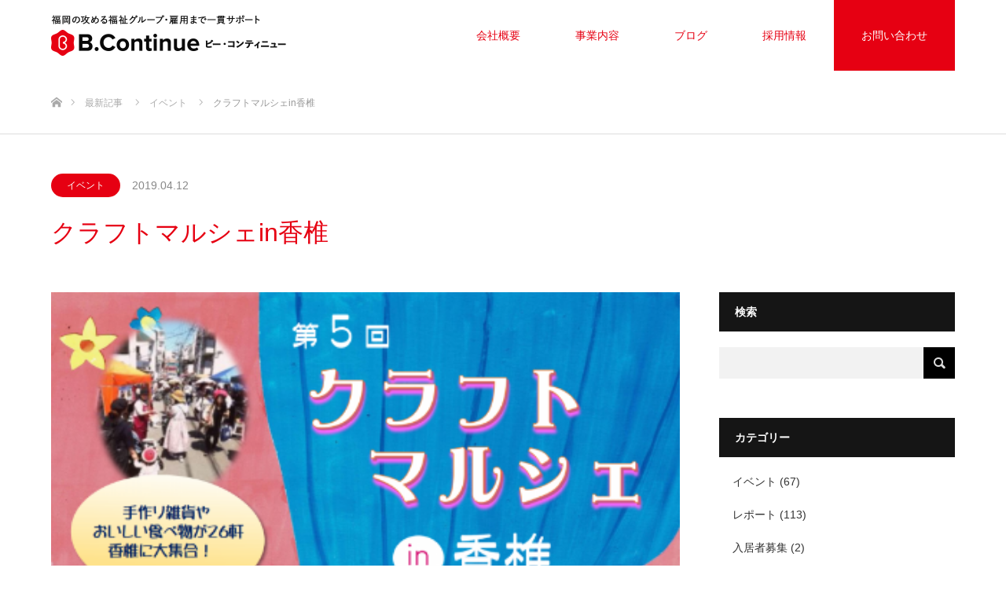

--- FILE ---
content_type: text/html; charset=UTF-8
request_url: https://b-continue.co.jp/archives/788
body_size: 12147
content:
<!DOCTYPE html>
<html class="pc" lang="ja">
    <head>
              <!-- Google Tag Manager -->
        <script>(function (w, d, s, l, i) {
                w[l] = w[l] || [];
                w[l].push({
                    'gtm.start':
                        new Date().getTime(), event: 'gtm.js'
                });
                var f = d.getElementsByTagName(s)[0],
                    j = d.createElement(s), dl = l != 'dataLayer' ? '&l=' + l : '';
                j.async = true;
                j.src =
                    'https://www.googletagmanager.com/gtm.js?id=' + i + dl;
                f.parentNode.insertBefore(j, f);
            })(window, document, 'script', 'dataLayer', 'GTM-WC4PZH8');</script>
        <!-- End Google Tag Manager -->
        <meta charset="UTF-8">
        <!--[if IE]>
        <meta http-equiv="X-UA-Compatible" content="IE=edge"><![endif]-->
                <meta name="viewport" content="width=device-width">
              <title>クラフトマルシェin香椎 | B.Continue</title>
        <meta name="description" content="【クラフトマルシェIN香椎】&amp;nbsp;Be Smile事業所が今年も参加致します！！！Smile事業所の可愛い商品たくさん販売します♪♪アクセサリーやバッグ・のhandmaid作品に加え、さまざまなおいしい食べ物も大集...">
              <link rel="pingback" href="https://b-continue.co.jp/xmlrpc.php">
                    <link href="//maxcdn.bootstrapcdn.com/font-awesome/4.2.0/css/font-awesome.min.css" rel="stylesheet">
      
<!-- All in One SEO Pack 2.9.1 by Michael Torbert of Semper Fi Web Design[967,999] -->
<link rel="canonical" href="https://b-continue.co.jp/archives/788" />
			<script type="text/javascript" >
				window.ga=window.ga||function(){(ga.q=ga.q||[]).push(arguments)};ga.l=+new Date;
				ga('create', 'UA-120565189-1', 'auto');
				// Plugins
				
				ga('send', 'pageview');
			</script>
			<script async src="https://www.google-analytics.com/analytics.js"></script>
			<!-- /all in one seo pack -->
<link rel='dns-prefetch' href='//yubinbango.github.io' />
<link rel='dns-prefetch' href='//s.w.org' />
<link rel="alternate" type="application/rss+xml" title="B.Continue &raquo; フィード" href="https://b-continue.co.jp/feed" />
<link rel="alternate" type="application/rss+xml" title="B.Continue &raquo; コメントフィード" href="https://b-continue.co.jp/comments/feed" />
		<script type="text/javascript">
			window._wpemojiSettings = {"baseUrl":"https:\/\/s.w.org\/images\/core\/emoji\/11\/72x72\/","ext":".png","svgUrl":"https:\/\/s.w.org\/images\/core\/emoji\/11\/svg\/","svgExt":".svg","source":{"concatemoji":"https:\/\/b-continue.co.jp\/wp-includes\/js\/wp-emoji-release.min.js?ver=4.9.8"}};
			!function(a,b,c){function d(a,b){var c=String.fromCharCode;l.clearRect(0,0,k.width,k.height),l.fillText(c.apply(this,a),0,0);var d=k.toDataURL();l.clearRect(0,0,k.width,k.height),l.fillText(c.apply(this,b),0,0);var e=k.toDataURL();return d===e}function e(a){var b;if(!l||!l.fillText)return!1;switch(l.textBaseline="top",l.font="600 32px Arial",a){case"flag":return!(b=d([55356,56826,55356,56819],[55356,56826,8203,55356,56819]))&&(b=d([55356,57332,56128,56423,56128,56418,56128,56421,56128,56430,56128,56423,56128,56447],[55356,57332,8203,56128,56423,8203,56128,56418,8203,56128,56421,8203,56128,56430,8203,56128,56423,8203,56128,56447]),!b);case"emoji":return b=d([55358,56760,9792,65039],[55358,56760,8203,9792,65039]),!b}return!1}function f(a){var c=b.createElement("script");c.src=a,c.defer=c.type="text/javascript",b.getElementsByTagName("head")[0].appendChild(c)}var g,h,i,j,k=b.createElement("canvas"),l=k.getContext&&k.getContext("2d");for(j=Array("flag","emoji"),c.supports={everything:!0,everythingExceptFlag:!0},i=0;i<j.length;i++)c.supports[j[i]]=e(j[i]),c.supports.everything=c.supports.everything&&c.supports[j[i]],"flag"!==j[i]&&(c.supports.everythingExceptFlag=c.supports.everythingExceptFlag&&c.supports[j[i]]);c.supports.everythingExceptFlag=c.supports.everythingExceptFlag&&!c.supports.flag,c.DOMReady=!1,c.readyCallback=function(){c.DOMReady=!0},c.supports.everything||(h=function(){c.readyCallback()},b.addEventListener?(b.addEventListener("DOMContentLoaded",h,!1),a.addEventListener("load",h,!1)):(a.attachEvent("onload",h),b.attachEvent("onreadystatechange",function(){"complete"===b.readyState&&c.readyCallback()})),g=c.source||{},g.concatemoji?f(g.concatemoji):g.wpemoji&&g.twemoji&&(f(g.twemoji),f(g.wpemoji)))}(window,document,window._wpemojiSettings);
		</script>
		<style type="text/css">
img.wp-smiley,
img.emoji {
	display: inline !important;
	border: none !important;
	box-shadow: none !important;
	height: 1em !important;
	width: 1em !important;
	margin: 0 .07em !important;
	vertical-align: -0.1em !important;
	background: none !important;
	padding: 0 !important;
}
</style>
<link rel='stylesheet' id='style-css'  href='https://b-continue.co.jp/wp-content/themes/b-continue/style.css?ver=1.3.3' type='text/css' media='all' />
<link rel='stylesheet' id='jquery.prettyphoto-css'  href='https://b-continue.co.jp/wp-content/plugins/wp-video-lightbox/css/prettyPhoto.css?ver=4.9.8' type='text/css' media='all' />
<link rel='stylesheet' id='video-lightbox-css'  href='https://b-continue.co.jp/wp-content/plugins/wp-video-lightbox/wp-video-lightbox.css?ver=4.9.8' type='text/css' media='all' />
<link rel='stylesheet' id='parent-style-css'  href='https://b-continue.co.jp/wp-content/themes/source_tcd045/style.css?ver=4.9.8' type='text/css' media='all' />
<link rel='stylesheet' id='child-style-css'  href='https://b-continue.co.jp/wp-content/themes/b-continue/style.css?ver=4.9.8' type='text/css' media='all' />
<script type='text/javascript' src='https://b-continue.co.jp/wp-includes/js/jquery/jquery.js?ver=1.12.4'></script>
<script type='text/javascript' src='https://b-continue.co.jp/wp-includes/js/jquery/jquery-migrate.min.js?ver=1.4.1'></script>
<script type='text/javascript' src='https://b-continue.co.jp/wp-content/plugins/wp-video-lightbox/js/jquery.prettyPhoto.min.js?ver=3.1.6'></script>
<script type='text/javascript'>
/* <![CDATA[ */
var vlpp_vars = {"prettyPhoto_rel":"wp-video-lightbox","animation_speed":"fast","slideshow":"5000","autoplay_slideshow":"false","opacity":"0.80","show_title":"true","allow_resize":"true","allow_expand":"true","default_width":"640","default_height":"480","counter_separator_label":"\/","theme":"pp_default","horizontal_padding":"20","hideflash":"false","wmode":"opaque","autoplay":"false","modal":"false","deeplinking":"false","overlay_gallery":"true","overlay_gallery_max":"30","keyboard_shortcuts":"true","ie6_fallback":"true"};
/* ]]> */
</script>
<script type='text/javascript' src='https://b-continue.co.jp/wp-content/plugins/wp-video-lightbox/js/video-lightbox.js?ver=3.1.6'></script>
<link rel='https://api.w.org/' href='https://b-continue.co.jp/wp-json/' />
<link rel='shortlink' href='https://b-continue.co.jp/?p=788' />
<link rel="alternate" type="application/json+oembed" href="https://b-continue.co.jp/wp-json/oembed/1.0/embed?url=https%3A%2F%2Fb-continue.co.jp%2Farchives%2F788" />
<link rel="alternate" type="text/xml+oembed" href="https://b-continue.co.jp/wp-json/oembed/1.0/embed?url=https%3A%2F%2Fb-continue.co.jp%2Farchives%2F788&#038;format=xml" />
<script>
            WP_VIDEO_LIGHTBOX_VERSION="1.8.6";
            WP_VID_LIGHTBOX_URL="https://b-continue.co.jp/wp-content/plugins/wp-video-lightbox";
                        function wpvl_paramReplace(name, string, value) {
                // Find the param with regex
                // Grab the first character in the returned string (should be ? or &)
                // Replace our href string with our new value, passing on the name and delimeter

                var re = new RegExp("[\?&]" + name + "=([^&#]*)");
                var matches = re.exec(string);
                var newString;

                if (matches === null) {
                    // if there are no params, append the parameter
                    newString = string + '?' + name + '=' + value;
                } else {
                    var delimeter = matches[0].charAt(0);
                    newString = string.replace(re, delimeter + name + "=" + value);
                }
                return newString;
            }
            </script>
<link rel="stylesheet" href="https://b-continue.co.jp/wp-content/themes/source_tcd045/css/design-plus.css?ver=1.3.3">
<link rel="stylesheet" href="https://b-continue.co.jp/wp-content/themes/source_tcd045/css/sns-botton.css?ver=1.3.3">
<link rel="stylesheet" media="screen" href="https://b-continue.co.jp/wp-content/themes/source_tcd045/css/responsive.css?ver=1.3.3">
<link rel="stylesheet" media="screen" href="https://b-continue.co.jp/wp-content/themes/source_tcd045/css/footer-bar.css?ver=1.3.3">

<script src="https://b-continue.co.jp/wp-content/themes/source_tcd045/js/jquery.easing.1.3.js?ver=1.3.3"></script>
<script src="https://b-continue.co.jp/wp-content/themes/source_tcd045/js/jscript.js?ver=1.3.3"></script>
<script src="https://b-continue.co.jp/wp-content/themes/source_tcd045/js/footer-bar.js?ver=1.3.3"></script>
<script src="https://b-continue.co.jp/wp-content/themes/source_tcd045/js/comment.js?ver=1.3.3"></script>
<script src="https://b-continue.co.jp/wp-content/themes/source_tcd045/js/header_fix.js?ver=1.3.3"></script>

<style type="text/css">

body, input, textarea { font-family: Arial, "ヒラギノ角ゴ ProN W3", "Hiragino Kaku Gothic ProN", "メイリオ", Meiryo, sans-serif; }

.rich_font { font-family: Arial, "ヒラギノ角ゴ ProN W3", "Hiragino Kaku Gothic ProN", "メイリオ", Meiryo, sans-serif; font-weight: normal; }



body { font-size:14px; }



#post_title { font-size:32px; }
.post_content { font-size:14px; }

#related_post li a.image, .styled_post_list1 .image, .work_list_widget .image, .work_list .box .image, .blog_list .box .image {
  overflow: hidden;
}
#related_post li a.image img, .styled_post_list1 .image img, .work_list_widget .image img, .work_list .box .image img, .blog_list .box .image img {
  -webkit-transition: all 0.75s ease; -moz-transition: all 0.75s ease; transition: all 0.75s ease;
  -webkit-transform: scale(1); -moz-transform: scale(1); -ms-transform: scale(1); -o-transform: scale(1); transform: scale(1);
  -webkit-backface-visibility:hidden; backface-visibility:hidden;
}
#related_post li a.image:hover img, .styled_post_list1 .image:hover img, .work_list_widget .image:hover img, .work_list .box .image:hover img, .blog_list .box .image:hover img {
  -webkit-transform: scale(1.2); -moz-transform: scale(1.2); -ms-transform: scale(1.2); -o-transform: scale(1.2); transform: scale(1.2);
}
.index_archive_link, #work_navigation a, .page_navi p.back a
  { background-color:#BBBBBB; }

/*#header, .pc #global_menu ul ul a, #footer_bottom, .mobile #copyright, .mobile .home #header*/
#header, #footer_bottom, .mobile #copyright, .mobile .home #header
  { background-color:#E60012; }

.header_fix #header, .pc .header_fix #global_menu ul ul a, .mobile .header_fix #header
.header_fix #header, .pc .header_fix #global_menu ul ul a, .mobile .header_fix #header
  { /*background-color:rgba(230,0,18,1);*/ }

#header a, mobile a.menu_button:before
  { color:#E60012; }

#footer_top, #footer_top a, #footer_bottom, #footer_bottom a
  { color:#FFFFFF; }

.pc #global_menu ul ul li.menu-item-has-children > a:before
  { border-color:transparent transparent transparent #E60012; }

.pc #global_menu ul ul a:hover
  { color:#fff; }

.pc #global_menu ul ul li.menu-item-has-children > a:hover:before
  { border-color:transparent transparent transparent #fff; }

#post_title, #page_header .headline, #work_category_list .current_category .name, #work_footer_data .link, .blog_list .box .title a:hover, #footer_menu a:hover, #related_post li .title a:hover, .side_widget .styled_post_list1 .title:hover
  { color:#E60012; }

a:hover, .pc #header .logo a:hover, #comment_header ul li a:hover, #header_logo .logo a:hover, #bread_crumb li.home a:hover:before, #bread_crumb li a:hover, .color_headline, #footer_bottom a:hover
  { color:#151515; }

#return_top a:hover, .next_page_link a:hover, .collapse_category_list li a:hover .count, .slick-arrow:hover, .page_navi a:hover, .page_navi p.back a:hover,
  #wp-calendar td a:hover, #wp-calendar #prev a:hover, #wp-calendar #next a:hover, .widget_search #search-btn input:hover, .widget_search #searchsubmit:hover, .side_widget.google_search #searchsubmit:hover,
    #submit_comment:hover, #comment_header ul li a:hover, #comment_header ul li.comment_switch_active a, #comment_header #comment_closed p, #post_pagination a:hover,
      #header_slider .slick-dots button:hover::before, #header_slider .slick-dots .slick-active button::before,
        .work_list .box .title a:hover, #work_navigation a:hover, #work_side_content a:hover, #work_button a:hover, #blog_list .category a:hover, #post_meta_top .category a:hover, .box_list .link_button:hover
          { background-color:#E60012 !important; }

#footer_top, #related_post .headline, #comment_headline, .side_headline,
    .index_archive_link:hover, .mobile #footer_social_link
    { background-color:#151515 !important; }

#comment_textarea textarea:focus, #guest_info input:focus, #comment_header ul li a:hover, #comment_header ul li.comment_switch_active a, #comment_header #comment_closed p, .page_navi a:hover, .page_navi p.back a:hover
  { border-color:#E60012; }

#comment_header ul li.comment_switch_active a:after, #comment_header #comment_closed p:after
  { border-color:#E60012 transparent transparent transparent; }

.collapse_category_list li a:before
  { border-color: transparent transparent transparent #151515; }

@media screen and (min-width:600px) {
  #header_slider_nav .slick-current .label { background-color:#E60012 !important; }
}

.post_content a, .post_content a:hover { color:#D90000; }

#footer_image .button { background-color:#FFFFFF; color:#333333; }
#footer_image .button:hover { background-color:#E60012; color:#FFFFFF; }
#site_loader_spinner { border:4px solid rgba(230,0,18,0.2); border-top-color:#E60012; }

/* Footer bar */



</style>


<style type="text/css"></style><link rel="icon" href="https://b-continue.co.jp/wp-content/uploads/2018/02/cropped-favicon-bcon-32x32.png" sizes="32x32" />
<link rel="icon" href="https://b-continue.co.jp/wp-content/uploads/2018/02/cropped-favicon-bcon-192x192.png" sizes="192x192" />
<link rel="apple-touch-icon-precomposed" href="https://b-continue.co.jp/wp-content/uploads/2018/02/cropped-favicon-bcon-180x180.png" />
<meta name="msapplication-TileImage" content="https://b-continue.co.jp/wp-content/uploads/2018/02/cropped-favicon-bcon-270x270.png" />
        <!-- Global site tag (gtag.js) - Google Ads: 776672041 -->
        <script async src="https://www.googletagmanager.com/gtag/js?id=AW-776672041"></script>
        <script>
            window.dataLayer = window.dataLayer || [];

            function gtag() {
                dataLayer.push(arguments);
            }

            gtag('js', new Date());

            gtag('config', 'AW-776672041');
        </script>
              <!-- Global site tag (gtag.js) - Google Analytics -->
        <script async src="https://www.googletagmanager.com/gtag/js?id=UA-131257556-1"></script>
        <script>
            window.dataLayer = window.dataLayer || [];

            function gtag() {
                dataLayer.push(arguments);
            }

            gtag('js', new Date());

            gtag('config', 'UA-131257556-1');
        </script>

        <!-- Global site tag (gtag.js) - Google Ads: 774240768 -->
        <script async src="https://www.googletagmanager.com/gtag/js?id=AW-774240768"></script>
        <script>
            window.dataLayer = window.dataLayer || [];

            function gtag() {
                dataLayer.push(arguments);
            }

            gtag('js', new Date());

            gtag('config', 'AW-774240768');
        </script>
    </head>
<body id="body" class="post-template-default single single-post postid-788 single-format-standard fix_top mobile_header_fix">
<!-- Google Tag Manager (noscript) -->
<noscript>
    <iframe src="https://www.googletagmanager.com/ns.html?id=GTM-WC4PZH8"
            height="0" width="0" style="display:none;visibility:hidden"></iframe>
</noscript>
<!-- End Google Tag Manager (noscript) -->

<div id="site_loader_overlay">
    <div id="site_loader_spinner"></div>
</div>
<div id="site_wrap">

    <div id="header">
        <div id="header_inner" class="clearfix">
                <div id="logo_image">
          <h1 class="logo">
              <a href="https://b-continue.co.jp/" title="B.Continue">
                                    <img class="pc_logo_image" style="width:50%; height:auto;" src="https://b-continue.co.jp/wp-content/uploads/2018/02/top-logoset.png?1768799100"
                         alt="B.Continue" title="B.Continue"/>
                                                    <img class="mobile_logo_image" style="width:35%; height:auto;" src="https://b-continue.co.jp/wp-content/uploads/2018/02/top-logoset.png?1768799100"
                         alt="B.Continue" title="B.Continue"/>
                              </a>
          </h1>
      </div>
                          <div id="global_menu">
                <ul id="menu-%e3%82%b0%e3%83%ad%e3%83%bc%e3%83%90%e3%83%ab%e3%83%a1%e3%83%8b%e3%83%a5%e3%83%bc" class="menu"><li id="menu-item-53" class="menu-item menu-item-type-post_type menu-item-object-page menu-item-has-children menu-item-53"><a href="https://b-continue.co.jp/about">会社概要</a>
<ul class="sub-menu">
	<li id="menu-item-54" class="menu-item menu-item-type-post_type menu-item-object-page menu-item-54"><a href="https://b-continue.co.jp/about/b-continue">B.Continueグループ<br class="pc-only">について</a></li>
	<li id="menu-item-55" class="menu-item menu-item-type-post_type menu-item-object-page menu-item-55"><a href="https://b-continue.co.jp/about/vision">理念・CI</a></li>
	<li id="menu-item-56" class="menu-item menu-item-type-post_type menu-item-object-page menu-item-56"><a href="https://b-continue.co.jp/about/message">代表メッセージ</a></li>
	<li id="menu-item-57" class="menu-item menu-item-type-post_type menu-item-object-page menu-item-57"><a href="https://b-continue.co.jp/about/b-continue-strategy">業界課題・戦略</a></li>
	<li id="menu-item-58" class="menu-item menu-item-type-post_type menu-item-object-page menu-item-58"><a href="https://b-continue.co.jp/about/history">沿革・情報公開</a></li>
</ul>
</li>
<li id="menu-item-59" class="menu-item menu-item-type-post_type menu-item-object-page menu-item-has-children menu-item-59"><a href="https://b-continue.co.jp/services">事業内容</a>
<ul class="sub-menu">
	<li id="menu-item-161" class="menu-item menu-item-type-custom menu-item-object-custom menu-item-161"><a href="http://b-continue.co.jp/services/#consultation-support">特定相談支援</a></li>
	<li id="menu-item-162" class="menu-item menu-item-type-custom menu-item-object-custom menu-item-162"><a href="http://b-continue.co.jp/services/#community-and-autonomy">共同生活援助</a></li>
	<li id="menu-item-163" class="menu-item menu-item-type-custom menu-item-object-custom menu-item-163"><a href="http://b-continue.co.jp/services/#work-support-a">就労継続支援A型</a></li>
	<li id="menu-item-164" class="menu-item menu-item-type-custom menu-item-object-custom menu-item-164"><a href="http://b-continue.co.jp/services/#employment-transition-support">就労移行支援</a></li>
	<li id="menu-item-165" class="menu-item menu-item-type-custom menu-item-object-custom menu-item-165"><a href="http://b-continue.co.jp/services/#general-work">一般就労</a></li>
	<li id="menu-item-166" class="menu-item menu-item-type-custom menu-item-object-custom menu-item-166"><a href="http://b-continue.co.jp/services/#correspondence-upper-secondary-school">通信制高校</a></li>
	<li id="menu-item-167" class="menu-item menu-item-type-custom menu-item-object-custom menu-item-167"><a href="http://b-continue.co.jp/services/#needy-independence-support">生活困窮者自立支援</a></li>
</ul>
</li>
<li id="menu-item-67" class="menu-item menu-item-type-post_type menu-item-object-page current_page_parent menu-item-67"><a href="https://b-continue.co.jp/blog">ブログ</a></li>
<li id="menu-item-68" class="menu-item menu-item-type-post_type menu-item-object-page menu-item-has-children menu-item-68"><a href="https://b-continue.co.jp/recruit">採用情報</a>
<ul class="sub-menu">
	<li id="menu-item-217" class="menu-item menu-item-type-post_type menu-item-object-page menu-item-217"><a href="https://b-continue.co.jp/recruit/contact">採用応募ページ</a></li>
</ul>
</li>
<li id="menu-item-72" class="menu-item menu-item-type-post_type menu-item-object-page menu-item-72"><a href="https://b-continue.co.jp/contact_us">お問い合わせ</a></li>
</ul>              </div>
              <a href="#" class="menu_button"><span>menu</span></a>
                  </div>
    </div><!-- END #header -->

    <div id="top">

      
    </div><!-- END #top -->
    <div id="main_contents" class="clearfix">

<div id="bread_crumb">

    <ul class="clearfix">
        <li itemscope="itemscope" itemtype="http://data-vocabulary.org/Breadcrumb" class="home"><a itemprop="url"
                                                                                                   href="https://b-continue.co.jp/"><span
                        itemprop="title">ホーム</span></a></li>
                <li itemscope="itemscope" itemtype="http://data-vocabulary.org/Breadcrumb"><a itemprop="url"
                                                                                        href="https://b-continue.co.jp/blog"><span
                          itemprop="title">最新記事</span></a></li>
          <li itemscope="itemscope" itemtype="http://data-vocabulary.org/Breadcrumb">
                            <a itemprop="url" href="https://b-continue.co.jp/archives/category/event"><span
                            itemprop="title">イベント</span>                </a>
                                    </li>
          <li class="last">クラフトマルシェin香椎</li>
          </ul>

</div>

<div id="main_col" class="clearfix">

  <ul id="post_meta_top" class="clearfix">
  <li class="category"><a style="background:#E60012;" href="https://b-continue.co.jp/archives/category/event">イベント</a></li>  <li class="date"><time class="entry-date updated" datetime="2019-04-15T09:49:27+00:00">2019.04.12</time></li> </ul>
 
 <h2 id="post_title" class="rich_font">クラフトマルシェin香椎</h2>

 <div id="left_col">

  
  <div id="article">

      <div id="post_image">
    <img width="438" height="227" src="https://b-continue.co.jp/wp-content/uploads/2019/03/500e6b1cc1d385bd2d6372a4079e78a1.bmp" class="attachment-size8 size-size8 wp-post-image" alt="" srcset="https://b-continue.co.jp/wp-content/uploads/2019/03/500e6b1cc1d385bd2d6372a4079e78a1.bmp 438w, https://b-continue.co.jp/wp-content/uploads/2019/03/500e6b1cc1d385bd2d6372a4079e78a1-300x155.bmp 300w" sizes="(max-width: 438px) 100vw, 438px" />   </div><!-- END post_image -->
   
   
   
      
   
   <div class="post_content clearfix">
    <h2><strong>【クラフトマルシェIN香椎】</strong></h2>
<p>&nbsp;</p>
<h3>Be Smile事業所が今年も参加致します！！！</h3>
<p><img class="size-full wp-image-805 alignnone" src="https://b-continue.co.jp/wp-content/uploads/2019/03/161a5b235b74f746d356a6309b2e9483.bmp" alt="" width="440" height="619" srcset="https://b-continue.co.jp/wp-content/uploads/2019/03/161a5b235b74f746d356a6309b2e9483.bmp 440w, https://b-continue.co.jp/wp-content/uploads/2019/03/161a5b235b74f746d356a6309b2e9483-213x300.bmp 213w" sizes="(max-width: 440px) 100vw, 440px" /></p>
<h4>Smile事業所の可愛い商品たくさん販売します♪♪</h4>
<p>アクセサリーやバッグ・のhandmaid作品に加え、さまざまなおいしい食べ物も大集合！！</p>
<p>日時　：　2019年4月20日（土）<br />
時間　：　10：00～16：00<br />
住所　：　福岡県福岡市香椎駅前2丁目<br />
場所　：　香椎キラキラ通り商店街<br />
＊雨天中止</p>
<p>クラフトマルシェへ是非お越しください！！！！</p>
<p>＊Smile事業所は<a href="https://b-continue.co.jp/services/be-smile">こちら</a>から</p>
       </div>

      <div class="single_share clearfix" id="single_share_bottom">
    <div class="share-type1 share-btm">
 
	<div class="sns mt10 mb45">
		<ul class="type1 clearfix">
			<li class="twitter">
				<a href="http://twitter.com/share?text=%E3%82%AF%E3%83%A9%E3%83%95%E3%83%88%E3%83%9E%E3%83%AB%E3%82%B7%E3%82%A7in%E9%A6%99%E6%A4%8E&url=https%3A%2F%2Fb-continue.co.jp%2Farchives%2F788&via=&tw_p=tweetbutton&related=" onclick="javascript:window.open(this.href, '', 'menubar=no,toolbar=no,resizable=yes,scrollbars=yes,height=400,width=600');return false;"><i class="icon-twitter"></i><span class="ttl">Tweet</span><span class="share-count"></span></a>
			</li>
			<li class="facebook">
				<a href="//www.facebook.com/sharer/sharer.php?u=https://b-continue.co.jp/archives/788&amp;t=%E3%82%AF%E3%83%A9%E3%83%95%E3%83%88%E3%83%9E%E3%83%AB%E3%82%B7%E3%82%A7in%E9%A6%99%E6%A4%8E" class="facebook-btn-icon-link" target="blank" rel="nofollow"><i class="icon-facebook"></i><span class="ttl">Share</span><span class="share-count"></span></a>
			</li>
			<li class="googleplus">
				<a href="https://plus.google.com/share?url=https%3A%2F%2Fb-continue.co.jp%2Farchives%2F788" onclick="javascript:window.open(this.href, '', 'menubar=no,toolbar=no,resizable=yes,scrollbars=yes,height=600,width=500');return false;"><i class="icon-google-plus"></i><span class="ttl">+1</span><span class="share-count"></span></a>
			</li>
			<li class="hatebu">
				<a href="http://b.hatena.ne.jp/add?mode=confirm&url=https%3A%2F%2Fb-continue.co.jp%2Farchives%2F788" onclick="javascript:window.open(this.href, '', 'menubar=no,toolbar=no,resizable=yes,scrollbars=yes,height=400,width=510');return false;" ><i class="icon-hatebu"></i><span class="ttl">Hatena</span><span class="share-count"></span></a>
			</li>
			<li class="pocket">
				<a href="http://getpocket.com/edit?url=https%3A%2F%2Fb-continue.co.jp%2Farchives%2F788&title=%E3%82%AF%E3%83%A9%E3%83%95%E3%83%88%E3%83%9E%E3%83%AB%E3%82%B7%E3%82%A7in%E9%A6%99%E6%A4%8E" target="blank"><i class="icon-pocket"></i><span class="ttl">Pocket</span><span class="share-count"></span></a>
			</li>
			<li class="rss">
				<a href="https://b-continue.co.jp/feed" target="blank"><i class="icon-rss"></i><span class="ttl">RSS</span></a>
			</li>
			<li class="feedly">
				<a href="http://feedly.com/index.html#subscription%2Ffeed%2Fhttps://b-continue.co.jp/feed" target="blank"><i class="icon-feedly"></i><span class="ttl">feedly</span><span class="share-count"></span></a>
			</li>
			<li class="pinterest">
				<a rel="nofollow" target="_blank" href="https://www.pinterest.com/pin/create/button/?url=https%3A%2F%2Fb-continue.co.jp%2Farchives%2F788&media=https://b-continue.co.jp/wp-content/uploads/2019/03/500e6b1cc1d385bd2d6372a4079e78a1.bmp&description=%E3%82%AF%E3%83%A9%E3%83%95%E3%83%88%E3%83%9E%E3%83%AB%E3%82%B7%E3%82%A7in%E9%A6%99%E6%A4%8E"><i class="icon-pinterest"></i><span class="ttl">Pin&nbsp;it</span></a>
			</li>
		</ul>
	</div>
</div>
   </div>
   
      <ul id="post_meta_bottom" class="clearfix">
        <li class="post_category"><a href="https://b-continue.co.jp/archives/category/event" rel="category tag">イベント</a></li>           </ul>
   
      <div id="previous_next_post" class="clearfix">
    <div class='prev_post'><a href='https://b-continue.co.jp/archives/790' title='福岡フレンドシップフェスティバル2019'><span class='title'>福岡フレンドシップフェスティバル2019</span><span class='nav'>前の記事</span></a></div>
<div class='next_post'><a href='https://b-continue.co.jp/archives/820' title='グループホームの世話人を募集しています（パート）/熊本市中央区帯山'><span class='title'>グループホームの世話人を募集しています（&hellip;</span><span class='nav'>次の記事</span></a></div>
   </div>
   
  </div><!-- END #article -->

    
  
    <div id="related_post">
   <h3 class="headline"><span>関連記事</span></h3>
   <ol class="clearfix">
        <li class="clearfix num1">
     <a class="image" href="https://b-continue.co.jp/archives/2689" title="秋のパンフ商品撮影会【福岡丸福水産】"><img width="360" height="225" src="https://b-continue.co.jp/wp-content/uploads/2022/07/PXL_20220722_022620854-360x225.jpg" class="attachment-size3 size-size3 wp-post-image" alt="" srcset="https://b-continue.co.jp/wp-content/uploads/2022/07/PXL_20220722_022620854-360x225.jpg 360w, https://b-continue.co.jp/wp-content/uploads/2022/07/PXL_20220722_022620854-720x450.jpg 720w" sizes="(max-width: 360px) 100vw, 360px" /></a>
     <h4 class="title"><a href="https://b-continue.co.jp/archives/2689" name="">秋のパンフ商品撮影会【福岡丸福水産】</a></h4>
    </li>
        <li class="clearfix num2">
     <a class="image" href="https://b-continue.co.jp/archives/1004" title="困りごと相談会inなみきスクエア（福岡市東区千早）"><img width="360" height="225" src="https://b-continue.co.jp/wp-content/uploads/2019/08/DSCN0389-360x225.jpg" class="attachment-size3 size-size3 wp-post-image" alt="" srcset="https://b-continue.co.jp/wp-content/uploads/2019/08/DSCN0389-360x225.jpg 360w, https://b-continue.co.jp/wp-content/uploads/2019/08/DSCN0389-720x450.jpg 720w" sizes="(max-width: 360px) 100vw, 360px" /></a>
     <h4 class="title"><a href="https://b-continue.co.jp/archives/1004" name="">困りごと相談会inなみきスクエア（福岡市東区千早）</a></h4>
    </li>
        <li class="clearfix num3">
     <a class="image" href="https://b-continue.co.jp/archives/344" title="観音市に参加します"><img width="360" height="225" src="https://b-continue.co.jp/wp-content/uploads/2018/05/20180520_Smile-360x225.bmp" class="attachment-size3 size-size3 wp-post-image" alt="" /></a>
     <h4 class="title"><a href="https://b-continue.co.jp/archives/344" name="">観音市に参加します</a></h4>
    </li>
        <li class="clearfix num4">
     <a class="image" href="https://b-continue.co.jp/archives/1132" title="新メニュー感謝祭！！"><img width="360" height="225" src="https://b-continue.co.jp/wp-content/uploads/2020/04/gennki-1-360x225.bmp" class="attachment-size3 size-size3 wp-post-image" alt="" srcset="https://b-continue.co.jp/wp-content/uploads/2020/04/gennki-1-360x225.bmp 360w, https://b-continue.co.jp/wp-content/uploads/2020/04/gennki-1-300x189.bmp 300w" sizes="(max-width: 360px) 100vw, 360px" /></a>
     <h4 class="title"><a href="https://b-continue.co.jp/archives/1132" name="">新メニュー感謝祭！！</a></h4>
    </li>
        <li class="clearfix num5">
     <a class="image" href="https://b-continue.co.jp/archives/1163" title="イベント参加の案内"><img width="360" height="225" src="https://b-continue.co.jp/wp-content/uploads/2020/07/ffe7e53abdd9c43b9e714772e407b356-360x225.bmp" class="attachment-size3 size-size3 wp-post-image" alt="" srcset="https://b-continue.co.jp/wp-content/uploads/2020/07/ffe7e53abdd9c43b9e714772e407b356-360x225.bmp 360w, https://b-continue.co.jp/wp-content/uploads/2020/07/ffe7e53abdd9c43b9e714772e407b356-720x450.bmp 720w" sizes="(max-width: 360px) 100vw, 360px" /></a>
     <h4 class="title"><a href="https://b-continue.co.jp/archives/1163" name="">イベント参加の案内</a></h4>
    </li>
        <li class="clearfix num6">
     <a class="image" href="https://b-continue.co.jp/archives/1116" title="「まごころ製品」大規模販売会　BeSmile"><img width="360" height="225" src="https://b-continue.co.jp/wp-content/uploads/2020/01/b1c088b1a1d0fc01e05ba68a8d751b19-360x225.bmp" class="attachment-size3 size-size3 wp-post-image" alt="" srcset="https://b-continue.co.jp/wp-content/uploads/2020/01/b1c088b1a1d0fc01e05ba68a8d751b19-360x225.bmp 360w, https://b-continue.co.jp/wp-content/uploads/2020/01/b1c088b1a1d0fc01e05ba68a8d751b19-719x450.bmp 719w" sizes="(max-width: 360px) 100vw, 360px" /></a>
     <h4 class="title"><a href="https://b-continue.co.jp/archives/1116" name="">「まごころ製品」大規模販売会　BeSmile</a></h4>
    </li>
       </ol>
  </div>
    
  



  <div id="comments">

 


 
 </div><!-- #comment end -->

 </div><!-- END #left_col -->

  <div id="side_col">
  <div class="side_widget clearfix widget_search" id="search-3">
<h3 class="side_headline"><span>検索</span></h3><form role="search" method="get" id="searchform" class="searchform" action="https://b-continue.co.jp/">
				<div>
					<label class="screen-reader-text" for="s">検索:</label>
					<input type="text" value="" name="s" id="s" />
					<input type="submit" id="searchsubmit" value="検索" />
				</div>
			</form></div>
<div class="side_widget clearfix widget_categories" id="categories-3">
<h3 class="side_headline"><span>カテゴリー</span></h3>		<ul>
	<li class="cat-item cat-item-13"><a href="https://b-continue.co.jp/archives/category/event" >イベント</a> (67)
</li>
	<li class="cat-item cat-item-1"><a href="https://b-continue.co.jp/archives/category/report" >レポート</a> (113)
</li>
	<li class="cat-item cat-item-32"><a href="https://b-continue.co.jp/archives/category/%e5%85%a5%e5%b1%85%e8%80%85%e5%8b%9f%e9%9b%86" >入居者募集</a> (2)
</li>
	<li class="cat-item cat-item-46"><a href="https://b-continue.co.jp/archives/category/%e5%ad%a3%e7%af%80%e3%81%ae%e8%a8%80%e8%91%89" >季節の言葉</a> (3)
</li>
	<li class="cat-item cat-item-8"><a href="https://b-continue.co.jp/archives/category/recruit" >採用情報</a> (1)
</li>
	<li class="cat-item cat-item-7"><a href="https://b-continue.co.jp/archives/category/unset" >未指定</a> (11)
</li>
	<li class="cat-item cat-item-31"><a href="https://b-continue.co.jp/archives/category/%e6%a5%ad%e5%8b%99%e3%81%ae%e3%81%94%e7%b4%b9%e4%bb%8b" >業務のご紹介</a> (14)
</li>
	<li class="cat-item cat-item-15"><a href="https://b-continue.co.jp/archives/category/%e6%b1%82%e4%ba%ba%e6%83%85%e5%a0%b1" >求人情報</a> (9)
</li>
		</ul>
</div>
<div class="side_widget clearfix styled_post_list1_widget" id="styled_post_list1_widget-2">
<h3 class="side_headline"><span>最近の記事</span></h3><ol class="styled_post_list1">
 <li class="clearfix">
      <div class="info">
    <p class="date">2024.07.01</p>    <a class="title" href="https://b-continue.co.jp/archives/4337">令和6年6月２9日避難訓練を行いました。【BeFrien…</a>
   </div>
 </li>
 <li class="clearfix">
   <a class="image" href="https://b-continue.co.jp/archives/4309"><img width="300" height="300" src="https://b-continue.co.jp/wp-content/uploads/2023/04/67b00ce29e48f97eef29f1d760e2eeb2-300x300.jpg" class="attachment-size1 size-size1 wp-post-image" alt="" srcset="https://b-continue.co.jp/wp-content/uploads/2023/04/67b00ce29e48f97eef29f1d760e2eeb2-300x300.jpg 300w, https://b-continue.co.jp/wp-content/uploads/2023/04/67b00ce29e48f97eef29f1d760e2eeb2-150x150.jpg 150w, https://b-continue.co.jp/wp-content/uploads/2023/04/67b00ce29e48f97eef29f1d760e2eeb2-400x400.jpg 400w, https://b-continue.co.jp/wp-content/uploads/2023/04/67b00ce29e48f97eef29f1d760e2eeb2-120x120.jpg 120w" sizes="(max-width: 300px) 100vw, 300px" /></a>   <div class="info">
    <p class="date">2024.05.03</p>    <a class="title" href="https://b-continue.co.jp/archives/4309">グループホーム空室でました【入居者募集】</a>
   </div>
 </li>
 <li class="clearfix">
   <a class="image" href="https://b-continue.co.jp/archives/4291"><img width="300" height="300" src="https://b-continue.co.jp/wp-content/uploads/2023/04/80f1ff0a925de34987a7dfb39d729179-300x300.jpg" class="attachment-size1 size-size1 wp-post-image" alt="" srcset="https://b-continue.co.jp/wp-content/uploads/2023/04/80f1ff0a925de34987a7dfb39d729179-300x300.jpg 300w, https://b-continue.co.jp/wp-content/uploads/2023/04/80f1ff0a925de34987a7dfb39d729179-150x150.jpg 150w, https://b-continue.co.jp/wp-content/uploads/2023/04/80f1ff0a925de34987a7dfb39d729179-400x400.jpg 400w, https://b-continue.co.jp/wp-content/uploads/2023/04/80f1ff0a925de34987a7dfb39d729179-120x120.jpg 120w" sizes="(max-width: 300px) 100vw, 300px" /></a>   <div class="info">
    <p class="date">2024.04.12</p>    <a class="title" href="https://b-continue.co.jp/archives/4291">一般社団法人　社会福祉支援協会</a>
   </div>
 </li>
 <li class="clearfix">
   <a class="image" href="https://b-continue.co.jp/archives/4283"><img width="300" height="300" src="https://b-continue.co.jp/wp-content/uploads/2023/04/80f1ff0a925de34987a7dfb39d729179-300x300.jpg" class="attachment-size1 size-size1 wp-post-image" alt="" srcset="https://b-continue.co.jp/wp-content/uploads/2023/04/80f1ff0a925de34987a7dfb39d729179-300x300.jpg 300w, https://b-continue.co.jp/wp-content/uploads/2023/04/80f1ff0a925de34987a7dfb39d729179-150x150.jpg 150w, https://b-continue.co.jp/wp-content/uploads/2023/04/80f1ff0a925de34987a7dfb39d729179-400x400.jpg 400w, https://b-continue.co.jp/wp-content/uploads/2023/04/80f1ff0a925de34987a7dfb39d729179-120x120.jpg 120w" sizes="(max-width: 300px) 100vw, 300px" /></a>   <div class="info">
    <p class="date">2024.04.12</p>    <a class="title" href="https://b-continue.co.jp/archives/4283">一般社団法人　スキルアップセンター</a>
   </div>
 </li>
 <li class="clearfix">
   <a class="image" href="https://b-continue.co.jp/archives/4190"><img width="300" height="300" src="https://b-continue.co.jp/wp-content/uploads/2024/02/ae46b1f460ee46f789c27b264a6cb421-300x300.jpg" class="attachment-size1 size-size1 wp-post-image" alt="" srcset="https://b-continue.co.jp/wp-content/uploads/2024/02/ae46b1f460ee46f789c27b264a6cb421-300x300.jpg 300w, https://b-continue.co.jp/wp-content/uploads/2024/02/ae46b1f460ee46f789c27b264a6cb421-150x150.jpg 150w, https://b-continue.co.jp/wp-content/uploads/2024/02/ae46b1f460ee46f789c27b264a6cb421-400x400.jpg 400w, https://b-continue.co.jp/wp-content/uploads/2024/02/ae46b1f460ee46f789c27b264a6cb421-120x120.jpg 120w" sizes="(max-width: 300px) 100vw, 300px" /></a>   <div class="info">
    <p class="date">2024.02.13</p>    <a class="title" href="https://b-continue.co.jp/archives/4190">～現場に居合わせた、７人が連携し、尊い命を救う～【BeS…</a>
   </div>
 </li>
</ol>
</div>
 </div>
 
</div><!-- END #main_col -->


</div><!-- END #main_contents -->
  <div id="footer_image" class="animation_element">
    <div class="wide_image"
         style="background:url(https://b-continue.co.jp/wp-content/uploads/2018/02/bg-contact.jpg) no-repeat center center; background-size:cover;">
      <div class="caption">
        <h3 class="title rich_font"
            style="font-size:42px; text-shadow:0px 3px 4px #333333; color:#FFFFFF;">
          待つ福祉から、<br class="br-sp">攻めの福祉へ</h3>
        <div class="desc"
             style="text-shadow:0px 3px 4px #333333; color:#FFFFFF;">
          常に前向きな姿勢と高い志を持って、自分の可能性を引き出し斬新で新しいアイディアで挑戦し続けることを使命とし、<br class="br-pc">より豊かな人間社会の実現と人はみな平等の社会を目指して行きます。
        </div>
        <a class="button" href="https://b-continue.co.jp/contact_us/">お問い合わせ</a>
      </div>
    </div>
  </div><!-- END #footer_image -->


<div id="footer_top">
  <div id="footer_top_inner" class="clearfix">

          <div id="footer_menu" class="clearfix">
        <ul id="menu-footer1" class="menu"><li id="menu-item-73" class="menu-item menu-item-type-post_type menu-item-object-page menu-item-73"><a href="https://b-continue.co.jp/about">会社概要</a></li>
<li id="menu-item-74" class="menu-item menu-item-type-post_type menu-item-object-page menu-item-74"><a href="https://b-continue.co.jp/about/b-continue">B.Continueグループについて</a></li>
<li id="menu-item-75" class="menu-item menu-item-type-post_type menu-item-object-page menu-item-75"><a href="https://b-continue.co.jp/about/vision">理念・CI</a></li>
<li id="menu-item-76" class="menu-item menu-item-type-post_type menu-item-object-page menu-item-76"><a href="https://b-continue.co.jp/about/message">代表メッセージ</a></li>
<li id="menu-item-77" class="menu-item menu-item-type-post_type menu-item-object-page menu-item-77"><a href="https://b-continue.co.jp/about/b-continue-strategy">業界課題・戦略</a></li>
<li id="menu-item-78" class="menu-item menu-item-type-post_type menu-item-object-page menu-item-78"><a href="https://b-continue.co.jp/about/history">沿革・情報公開</a></li>
</ul><ul id="menu-footer2" class="menu"><li id="menu-item-79" class="menu-item menu-item-type-post_type menu-item-object-page menu-item-79"><a href="https://b-continue.co.jp/services">事業内容</a></li>
<li id="menu-item-91" class="menu-item menu-item-type-custom menu-item-object-custom menu-item-91"><a href="http://b-continue.co.jp/services/#consultation-support">特定相談支援</a></li>
<li id="menu-item-92" class="menu-item menu-item-type-custom menu-item-object-custom menu-item-92"><a href="http://b-continue.co.jp/services/#community-and-autonomy">共同生活援助</a></li>
<li id="menu-item-93" class="menu-item menu-item-type-custom menu-item-object-custom menu-item-93"><a href="http://b-continue.co.jp/services/#work-support-a">就労継続支援A型</a></li>
<li id="menu-item-94" class="menu-item menu-item-type-custom menu-item-object-custom menu-item-94"><a href="http://b-continue.co.jp/services/#employment-transition-support">就労移行支援</a></li>
<li id="menu-item-95" class="menu-item menu-item-type-custom menu-item-object-custom menu-item-95"><a href="http://b-continue.co.jp/services/#general-work">一般就労</a></li>
<li id="menu-item-96" class="menu-item menu-item-type-custom menu-item-object-custom menu-item-96"><a href="http://b-continue.co.jp/services/#correspondence-upper-secondary-school">通信制高校</a></li>
<li id="menu-item-97" class="menu-item menu-item-type-custom menu-item-object-custom menu-item-97"><a href="http://b-continue.co.jp/services/#needy-independence-support">生活困窮者自立支援</a></li>
</ul><ul id="menu-footer3" class="menu"><li id="menu-item-87" class="menu-item menu-item-type-post_type menu-item-object-page current_page_parent menu-item-87"><a href="https://b-continue.co.jp/blog">スタッフブログ</a></li>
<li id="menu-item-88" class="menu-item menu-item-type-post_type menu-item-object-page menu-item-88"><a href="https://b-continue.co.jp/recruit">採用情報</a></li>
<li id="menu-item-89" class="menu-item menu-item-type-post_type menu-item-object-page menu-item-89"><a href="https://b-continue.co.jp/contact_us">お問い合わせ</a></li>
</ul>      </div><!-- END #footer_menu -->
    
    <div id="footer_address">
            <div class="logo_area">
          <p class="logo">
              <a href="https://b-continue.co.jp/" title="B.Continue">
                <img
                   style="width:50%; height:auto;" src="https://b-continue.co.jp/wp-content/uploads/2018/02/logo-footer.png?1768799100"
                     alt="B.Continue" title="B.Continue" />              </a>
          </p>
      </div>
                <ul class="info clearfix mb30">
          <li>〒812-0011　福岡市博多区博多駅前2丁目17-25 <br class="br-sp">博多クリエイトビル５F</li>
          <li>TEL.092-473-6231</li>
        </ul>
            <div>
        <a href="https://www.astecs-k.jp/" target="_blank" rel="noreferrer noopener"
           style="display: inline-block; width: 220px; object-fit: contain; margin:5px 20px;">
          <img src="https://b-continue.co.jp/wp-content/themes/b-continue/img/bnr-astecs.png"
               alt="株式会社アステックス九州" width="220" height="170" loading="lazy">
        </a>
        <a href="https://nakagawakitchen.wordpress.com" target="_blank" rel="noreferrer noopener"
           style="display: inline-block; width: 220px; object-fit: contain; margin:5px 20px;">
          <img src="https://b-continue.co.jp/wp-content/themes/b-continue/img/bnr-nakagawa-kitchen.png"
               alt="那珂川キッチン" width="220" height="170" loading="lazy">
        </a>
        <a href="https://www.marufukusuisan.jp/" target="_blank" rel="noreferrer noopener"
           style="display: inline-block; width: 220px; object-fit: contain; margin:5px 20px;">
          <img src="https://b-continue.co.jp/wp-content/themes/b-continue/img/bnr-footer-marufuku-suisan.png"
               alt="株式会社福岡丸福水産" width="220" height="170" loading="lazy">
        </a>
      </div>
      <div class="footer_bnr_box">
        <div class="footer_bnr">
          <a href="https://instagram.com/smileshoprobokoubou?igshid=1t2l4m1f2lwcr" target="_blank"
             rel="noreferrer noopener">
            <img src="https://b-continue.co.jp/wp-content/themes/b-continue/img/bnr-be-smile.png"
                 alt="BeSmile事業所 Instagram"
                 width="690" height="144" loading="lazy"></a>
        </div>
        <div class="footer_bnr">
          <a href="https://instagram.com/hidamari2013?igshid=u8hhgokmacdc" target="_blank" rel="noreferrer noopener">
            <img src="https://b-continue.co.jp/wp-content/themes/b-continue/img/bnr-hidamari.png"
                 alt="ひだまり事業所 Instagram"
                 width="690" height="144" loading="lazy"></a>
        </div>
        <div class="footer_bnr">
          <a href="https://instagram.com/friendgenkidou?igshid=105aanj1wmf46" target="_blank" rel="noreferrer noopener">
            <img src="https://b-continue.co.jp/wp-content/themes/b-continue/img/bnr-be-friend.png"
                 alt="BeFriend事業所 Instagram"
                 width="690" height="144" loading="lazy"></a>
        </div>
        <div class="footer_bnr">
          <a href="https://minne.com/@nokonokodou?boost_by%5Bhot%5D%5Bfactor%5D=5&boosts%5B%5D=product_name%5E10&boosts%5B%5D=description%5E1&boosts%5B%5D=tags.name%5E10&boosts%5B%5D%5Bnick_name%5E1%5D=autocomplete&boosts%5B%5D%5Bproduct_name%5E0.5%5D=word_start&boosts%5B%5D%5Bproduct_name%5E20%5D=homonym&boosts%5B%5D%5Bdescription%5E5%5D=homonym&keywords=&page=2&per_page=20&sort=position"
             target="_blank" rel="noreferrer noopener">
            <img src="https://b-continue.co.jp/wp-content/themes/b-continue/img/bnr-footer-besmile.png"
                 alt="BeSmileオンラインSHOP"
                 width="690" height="144" loading="lazy"></a>
        </div>
        <div class="footer_bnr">
          <a href="https://instagram.com/myhomekitchen_umimachi?utm_medium=copy_link" target="_blank"
             rel="noreferrer noopener">
            <img src="https://b-continue.co.jp/wp-content/themes/b-continue/img/bnr-my-home-kitchen.png"
                 alt="My Home Kitchen Instagram"
                 width="690" height="144" loading="lazy"></a>
        </div>
        <div class="footer_bnr">
          <a href="https://instagram.com/fukuoka_marufukusuisan?utm_medium=copy_link" target="_blank"
             rel="noreferrer noopener">
            <img src="https://b-continue.co.jp/wp-content/themes/b-continue/img/bnr-marufuku-suisan.png"
                 alt="福岡丸福水産 Instagram"
                 width="690" height="144" loading="lazy"></a>
        </div>
      </div>
    </div>

  </div><!-- END #footer_top_inner -->
</div><!-- END #footer_top -->

<div id="footer_bottom">
  <div id="footer_bottom_inner" class="clearfix">

    
    <p id="copyright" class="sp-only">&copy; 2026 <a
          href="https://b-continue.co.jp/">B.Continue</a>
    </p>
    <p id="copyright" class="pc-only">COPYRIGHT &copy; 2026 <a
          href="https://b-continue.co.jp/">B.Continue</a> ALL RIGHTS RESERVED.
    </p>

    <div id="return_top">
      <a href="#body"><span>PAGE TOP</span></a>
    </div>

  </div><!-- END #footer_bottom_inner -->
</div><!-- END #footer_bottom -->


</div><!-- #site_wrap -->

<script>
  
  jQuery(document).ready(function($) {

    function after_load() {
      $('#site_loader_spinner').delay(300).fadeOut(600)
      $('#site_loader_overlay').delay(600).fadeOut(900)
      $('#site_wrap').css('display', 'block')
                }

    $(window).load(function() {
      after_load()
          })

    $(function() {
      setTimeout(function() {
        if ($('#site_loader_overlay').is(':visible')) {
          after_load()
        }
      }, 3000)
    })

  })

</script>


<script type='text/javascript' src='https://yubinbango.github.io/yubinbango/yubinbango.js'></script>
<script type='text/javascript' src='https://b-continue.co.jp/wp-includes/js/comment-reply.min.js?ver=4.9.8'></script>
<script type='text/javascript' src='https://b-continue.co.jp/wp-includes/js/wp-embed.min.js?ver=4.9.8'></script>
</body>
</html>


--- FILE ---
content_type: text/css
request_url: https://b-continue.co.jp/wp-content/themes/b-continue/style.css?ver=1.3.3
body_size: 168
content:
@charset "utf-8";

/*
 Theme Name:   b-continue
 Template:     source_tcd045
 Version:       1.3.3
*/
@import url('css/common.css');
@import url('css/theme.css');
@import url('css/default.css');
@import url('css/services.css');
@import url('css/index.css');

--- FILE ---
content_type: text/css
request_url: https://b-continue.co.jp/wp-content/themes/b-continue/style.css?ver=4.9.8
body_size: 168
content:
@charset "utf-8";

/*
 Theme Name:   b-continue
 Template:     source_tcd045
 Version:       1.3.3
*/
@import url('css/common.css');
@import url('css/theme.css');
@import url('css/default.css');
@import url('css/services.css');
@import url('css/index.css');

--- FILE ---
content_type: text/css
request_url: https://b-continue.co.jp/wp-content/themes/b-continue/css/common.css
body_size: 2133
content:
.first-sentence,.basic-sentence{text-align:center}.first-sentence p,.basic-sentence p{margin-bottom:10px}.first-sentence{line-height:2.5em;font-size:17px;margin-bottom:50px}.basic-sentence{line-height:2em;font-size:16px}.h3-underline{font-size:22px;border-bottom:solid 3px #E60012;margin-bottom:30px;padding-bottom:5px;padding-left:7px}@media screen and (max-width: 767px){.first-sentence,.basic-sentence{text-align:left;line-height:1.5em}.h3-underline{font-size:5.3vw}}ul.pb_function_list{margin:0;padding:0;list-style:none;display:-webkit-box;display:-ms-flexbox;display:flex;-webkit-box-pack:justify;-ms-flex-pack:justify;justify-content:space-between;-ms-flex-wrap:wrap;flex-wrap:wrap}ul.pb_function_list li{margin:0 0 30px 0;padding:0;width:31.3%;background:#f7f7f7;border:1px solid #ddd;-webkit-box-sizing:border-box;-ms-box-sizing:border-box;-o-box-sizing:border-box;box-sizing:border-box}ul.pb_function_list li:hover{background-color:#EDF7FF}ul.pb_function_list .pb_function_list_icon{margin:15px auto 40px;width:96px;height:96px;border-radius:50%}ul.pb_function_list .pb_function_list_icon:before{display:block;width:96px;height:96px;line-height:96px;color:#fff;font-size:36px;text-align:center}ul.pb_function_list .pb_function_list_headline{margin:0 0 24px 0;padding:0;line-height:1.8;font-size:115%;text-align:center}ul.pb_function_list .pb_function_list_description{line-height:2.3}ul.pb_function_list .pb_function_list_headline{color:#E60012;margin:0 0 24px 0;padding:0;line-height:1.8;font-size:114%;text-align:center}@media only screen and (max-width: 767px){ul.pb_function_list{display:block}ul.pb_function_list li{margin-bottom:20px !important;width:100% !important}.btn-div{padding:30px 15px 30px 18px}.pb_function_list_description{max-width:400px;margin-left:auto;margin-right:auto}}.btn-link{display:block;height:100%}.btn-link:hover{text-decoration:none}.btn-div{padding:30px}.group-detail{margin-bottom:60px}.group-dl{font-size:16px;float:left;width:50%;line-height:1.5em}.history-dl{font-size:16px;line-height:1.5em}.group-dl dt,.history-dl dt{float:left;clear:left;font-weight:bold;color:#E60012;letter-spacing:2px;padding-bottom:10px}.group-dl dt{width:30%}.history-dl dt{width:140px;font-family:Consolas, 'Courier New', Courier, Monaco, monospace}.group-dl dd,.history-dl dd{float:left;width:70%;padding-bottom:22px}.group-map{float:left;width:45%;margin-left:5%}@media screen and (max-width: 767px){.group-dl{width:100%;font-size:15px}.group-dl dt{width:100%;padding-bottom:5px}.history-dl dt{width:100%;padding-bottom:5px}.group-dl dd,.history-dl dd{width:100%}.group-map{width:100%;margin:0}}.main-vision{font-size:52px;color:#E60012;margin:68px 0 60px !important;text-align:center}.logo_margin{margin-bottom:70px}.ci-logo,.ci-logo2{float:left;width:50%;text-align:center}.ci-logo img,.ci-logo2 img{height:200px;padding:24px}.ci-logo p,.ci-logo2 p{font-size:smaller}@media screen and (max-width: 767px){.main-vision{font-size:12vw;line-height:15vw}.logo_margin{margin-bottom:50px}.ci-logo,.ci-logo2{float:none;width:100%}.ci-logo img,.ci-logo2 img{height:auto;padding:5px}.ci-logo img{width:100%;max-width:120px}.ci-logo2 img{width:100%;max-width:250px}}.public-information-dl li{margin-bottom:10px;background-color:#F7F7F7;border:solid 2px #EAEAEA;font-size:17px}.public-information-dl li :hover{text-decoration:none;background-color:#EDF7FF}.public-information-dl li a{padding:7px 0;display:block}.public-information-dl li a:before{content:'';margin:0 30px 0 50px;display:inline-block;width:38px;height:46px;background:url(../img/icon-pdf.png) no-repeat 50% 50%;vertical-align:middle}@media screen and (max-width: 767px){.public-information-dl li a:before{margin:0 10px}}.issue_title,.strategy_title{margin:0 auto 24px;width:66px;text-align:center;padding:12px;font-size:20px;font-weight:bold;border:solid 2px #E60012}.issue_title{background-color:#E60012;color:#fff}.strategy_title{color:#E60012}.issue_box,.strategy_box{font-weight:bold;line-height:2em;padding:30px;font-size:18px;text-align:center}.issue_box{color:#E60012;background-color:#F6F6F6;border:solid 2px #E8E8E8;margin-bottom:30px}.strategy_box{background-color:#F7F7F7;border:solid 2px #E60012;margin-bottom:40px}.strategy_box p{display:inline-block;text-align:left}.detail_sentence{line-height:1.8em;font-size:15px;margin-bottom:36px}.issue_arrow{text-align:center;margin:20px auto 60px}.issue_arrow img{width:60px}.teikei_title{text-align:center;font-size:20px;margin-top:30px;margin-bottom:30px}.teikei_title:before{font-family:FontAwesome;content:'\f1ad';margin-right:9px;color:#E60012}.teikei_box{display:flow-root;position:relative;border:solid 3px #E8E8E8;margin-bottom:110px;padding:40px 10px 10px}.teikei_box_inner{width:50%;float:left}.teikei_table{font-size:16px;padding-left:20px;padding-right:20px}.teikei_table dt{font-weight:bold;margin-bottom:10px}.teikei_table dd{margin-bottom:34px}.link_gaibu{margin:30px 10px;color:#7B7B7B}.link_gaibu:before{font-family:FontAwesome;content:'\f08e';margin-right:9px;color:#E60012}@media screen and (max-width: 767px){.teikei_box{padding:40px 20px 10px}.issue_box{text-align:left}.teikei_box_inner{width:100%}}.message_header{color:#E60012;font-size:24px;font-style:italic;margin:40px auto 30px;text-align:center;line-height:1.6em}.message_area{line-height:1.8em;font-size:17px}.message_area p{margin-bottom:1em}.everyones_message{position:relative;text-align:center;background-color:#F1FBFE}.everyones_message p{font-size:20px;padding:44px 0}.everyones_message .background-img{width:100%;z-index:0;height:500px;overflow:hidden}.everyones_message .background-img img{height:100%;width:100%}.everyones_message .center-img{z-index:10;position:absolute;top:50%;left:50%;-webkit-transform:translate(-50%, -50%);transform:translate(-50%, -50%);height:500px}.everyones_message .center-img img{height:100%;max-width:unset}.center-ceo{text-align:center}.center-ceo img{width:100%;max-width:600px}.wide-col{width:calc(100% * 1150 / 1280);max-width:1150px;margin:0 auto;-webkit-box-sizing:border-box;-o-box-sizing:border-box;-ms-box-sizing:border-box;box-sizing:border-box}.float-left,.float-right{width:50%}.float-left img,.float-right img{width:90%}.float-left{float:left}.float-left img{margin:50px 10% 50px 0}.float-right{float:right}.float-right img{margin:50px 0 50px 10%}@media screen and (max-width: 1022px){.everyones_message .background-img{display:none}.everyones_message .center-img{position:relative;height:auto;width:100%;left:0;-webkit-transform:translate(0, 0);transform:translate(0, 0)}.everyones_message .center-img img{width:100%}}@media screen and (max-width: 767px){.message_header{font-size:18px}.message_area{padding:0;font-size:15px}.wide-col{width:100%}.float-left,.float-right{float:none;width:100%}.float-left img,.float-right img{margin:20px 0;width:100%}.float-left .message_header,.float-right .message_header{padding:0 20px}.float-left .message_area,.float-right .message_area{padding:0 20px}}.statue-ul{padding-left:1em;text-align:left}.statue-ul li{position:relative}.statue-ul li:after{display:block;content:'';position:absolute;top:0.6em;left:-1em;width:10px;height:10px;background-color:#666;border-radius:100%}.entry-btn{text-align:center;padding:150px 0}.entry-btn a{padding:30px 100px;border-radius:100px;background-color:#E60012;color:#fff;font-size:23px;-webkit-box-shadow:0px 5px 15px -5px rgba(0,0,0,0.8);box-shadow:0px 5px 15px -5px rgba(0,0,0,0.8);opacity:1}.entry-btn a:hover{text-decoration:none;color:#fff;-webkit-transition:0.2s;transition:0.2s;opacity:0.5}@media screen and (max-width: 767px){.entry-btn a{padding:30px 68px}}

/*# sourceMappingURL=common.css.map */

--- FILE ---
content_type: text/css
request_url: https://b-continue.co.jp/wp-content/themes/b-continue/css/theme.css
body_size: 1203
content:
p{line-height:1.8em;font-size:15px}#header,.mobile .home #header,.header_fix #header,.mobile .header_fix #header{background-color:#ffffff !important}a.menu_button:before{color:#E60012}.pc #global_menu li.current-menu-item a{color:#e60012;background-color:#ffffff}.pc #global_menu ul li.active a{color:#e60012}.pc #global_menu ul ul li.menu-item-has-children>a:before{border-color:transparent transparent transparent #fff}.pc #global_menu ul a:hover{color:#e60012;background-color:#fdebec}.pc #global_menu ul ul a{color:#E60012 !important;background-color:#ffffff}.pc #global_menu ul ul a:hover{background-color:#fdebec}.pc #global_menu ul ul li.menu-item-has-children>a:hover:before{border-color:transparent transparent transparent #fff}a.menu_button:before{color:#e60012 !important}a.menu_button:hover,a.menu_button.active{background-color:#ffffff !important}#global_menu a{background-color:#ffffff;color:#e60012}@media screen and (max-width: 1199px){#global_menu a{border:solid 1px #fafafa}}#global_menu ul ul a{background-color:#f7f7f7}.mobile #global_menu li a:hover{background-color:#fdebec}#menu-item-72 a{color:#fff !important;background-color:#E60012 !important}#menu-item-72 a:hover{color:#fff !important;background-color:#ea525e !important}@media screen and (max-width: 767px){.mobile_logo_image{width:46% !important}}@media screen and (max-width: 450px){.mobile_logo_image{width:60% !important}}.wide_image .caption .title{margin-bottom:0 !important}.wide_image .caption .desc{margin:20px 0 0 0 !important}.wide_image_low{height:250px !important}@media screen and (max-width: 1199px){.wide_image_low .caption{top:64%}}@media screen and (max-width: 767px){.wide_image_low{height:150px !important}.wide_image_low .caption{top:58%}}@media screen and (max-width: 767px){#page_header .desc{text-align:left}}#menu-footer1 li a:before,#menu-footer2 li a:before{font-family:FontAwesome;content:'\f105';margin-right:9px;margin-left:4px;-webkit-transition-duration:0s;transition-duration:0s}#menu-footer1 li:first-child a:before,#menu-footer2 li:first-child a:before,#menu-footer3 li a:before{font-family:FontAwesome;content:'\f138';margin-right:6px;margin-left:0;-webkit-transition-duration:0s;transition-duration:0s}.two-bnrs{display:-webkit-box;display:-ms-flexbox;display:flex;-webkit-box-pack:justify;-ms-flex-pack:justify;justify-content:space-between;width:auto;max-width:500px;margin:40px auto 10px}.two-bnrs-item{width:48%}.two-bnrs-item img{height:auto}.footer_bnr_box{display:-webkit-box;display:-ms-flexbox;display:flex;-webkit-box-pack:justify;-ms-flex-pack:justify;justify-content:space-between;-ms-flex-wrap:wrap;flex-wrap:wrap}.footer_bnr{max-width:30%;margin:40px 0 0}.footer_bnr img{width:100%}@media screen and (max-width: 767px){.footer_bnr{float:none;max-width:100%;margin:10px 0}}.wpcf7{border:none !important;background-color:#fff !important;font-size:16px}.wpcf7-form{margin:0 auto !important;max-width:500px !important}.wpcf7-form p{margin-bottom:20px !important}.cf-header{font-size:15px;color:#E60012;font-weight:bold;margin-right:10px}.wpcf7 input[type="text"],.wpcf7 input[type="email"],.wpcf7 input[type="url"],.wpcf7 input[type="number"],.wpcf7 input[type="tel"],.wpcf7 textarea{font-size:15px;padding:0.85em;border-radius:4px;-webkit-box-shadow:1px 1px 3px rgba(0,0,0,0.1) inset;box-shadow:1px 1px 3px rgba(0,0,0,0.1) inset}.cf_radio span label input[type="radio"]{display:none}.cf_radio span label input[type="radio"]+span{padding-left:20px;position:relative;margin-right:20px;font-size:15px}span.wpcf7-list-item{margin:0 0 0.5em 0.8em !important}.cf_radio span label input[type="radio"]+span::before{content:"";display:block;position:absolute;top:0;left:0;width:15px;height:15px;border:1px solid #999;border-radius:50%}.cf_radio span label input[type="radio"]:checked+span::after{content:"";display:block;position:absolute;top:3px;left:3px;width:11px;height:11px;background:#E60012;border-radius:50%}.cf_text_zipcode{width:150px !important}.wpcf7 input[type="submit"]{font-size:18px !important;padding:0.2em 0.4em;background:#E60012 !important;border-radius:50px;cursor:pointer}.wpcf7 span.wpcf7-not-valid-tip{font-size:15px}

/*# sourceMappingURL=theme.css.map */

--- FILE ---
content_type: text/css
request_url: https://b-continue.co.jp/wp-content/themes/b-continue/css/default.css
body_size: 625
content:
.sp-only{display:none}.pc-only{display:block}.title{font-weight:200}.x-large{font-size:x-large}.bold{font-weight:bold}.round-font{font-family:"ヒラギノ丸ゴ Pro W4", "ヒラギノ丸ゴ Pro", "Hiragino Maru Gothic Pro", "ヒラギノ角ゴ Pro W3", "Hiragino Kaku Gothic Pro", "HG丸ｺﾞｼｯｸM-PRO", "HGMaruGothicMPRO"}.fa-external-link{margin-right:5px;color:#E60012}.flow-root{display:flow-root;position:relative}.right-align{text-align:right !important}.left-align{text-align:left !important}.center{text-align:center !important}.relative{position:relative !important}.mb0{margin-bottom:0 !important}.mb20{margin-bottom:20px !important}.mb30{margin-bottom:30px !important}.mb40{margin-bottom:40px !important}.mb60{margin-bottom:60px !important}.mb80{margin-bottom:80px !important}.mb100{margin-bottom:100px !important}.mt0{margin-top:0 !important}.top50{top:50% !important}@media screen and (max-width: 1199px){.pc-only{display:none}.sp-only{display:block}}@media screen and (min-width: 768px){.br-sp{display:none}}@media screen and (max-width: 767px){.br-pc{display:none}.side-padding-sp{padding:0 20px}}.youtube{position:relative;margin-top:20px;margin-left:auto;margin-right:auto;padding-top:56.25%;width:100%}.youtube iframe{position:absolute;top:0;right:0;width:100% !important;height:100% !important}.google-maps,.google-maps-narrow{position:relative;height:0;overflow:hidden}.google-maps iframe,.google-maps-narrow iframe{position:absolute;top:0;left:0;width:100% !important;height:100% !important}.google-maps{padding-bottom:50%}.google-maps-narrow{padding-bottom:34%}@media screen and (max-width: 767px){.youtube{padding-top:56.25%;width:100%}.google-maps-narrow{padding-bottom:50%}}img{max-width:100%;height:auto}

/*# sourceMappingURL=default.css.map */

--- FILE ---
content_type: text/css
request_url: https://b-continue.co.jp/wp-content/themes/b-continue/css/services.css
body_size: 1537
content:
.service-map{margin-bottom:40px}.service-map .pc{display:block}.service-map .sp{display:none}.service_box{border-top:solid 2px #E60012;margin:30px 0;padding:50px 10px 0;position:relative}.service_box .service_float{display:flow-root;position:relative;margin-bottom:10px}.service_box .service_float .service_title{float:left;width:50%}.service_box .service_float .service_title img{display:inline-block;width:80px;vertical-align:middle;margin-right:30px}.service_box .service_float .service_title h2{display:inline-block;vertical-align:middle;font-size:20px;font-weight:normal}.service_box .service_float .service-explane{float:right;line-height:1.8em;font-size:15px;width:50%}.service_box .service_float .service-explane ul{margin-top:20px;padding-left:1em}.service_box .service_float .service-explane ul li{position:relative}.service_box .service_float .service-explane ul li:after{display:block;content:'';position:absolute;top:0.6em;left:-1em;width:10px;height:10px;background-color:#666;border-radius:100%}.service_box .office_box{text-align:right}.service_box .office_box .office_card{display:inline-block;width:200px;text-align:center}.service_box .office_box .office_card img{max-width:100%;opacity:1;-webkit-transition:.3s ease-in-out;transition:.3s ease-in-out}.service_box .office_box .office_card img:hover{opacity:.5}.service_box .office_box .office_card p{font-size:12px;margin:6px 0}@media screen and (max-width: 927px){.service-map{margin-bottom:40px;text-align:center}.service-map .pc{display:none}.service-map .sp{display:block;margin:20px auto}.service_box{padding:20px 0 0}.service_box .service_float .service_title{float:none;width:100%}.service_box .service_float .service_title img{width:40px;margin-right:10px}.service_box .service_float .service-explane{padding-top:20px;float:none;width:100%}.service_box .service_float .service-explane ul{margin-bottom:14px}.service_box .office_box{text-align:center;margin-top:30px}.service_box .office_box .office_card{width:49%}}@media screen and (max-width: 440px){.service_box .service_float .service_title h2{font-size:16px}.service_box .office_box .office_card p{font-size:10px}}.service-type{margin:0 0 30px}.service-type li{display:inline-block;background-color:#707070;border-radius:3px;width:190px;margin:3px 10px 3px 0;text-align:center}.service-type li:hover,.service-type li:active{-webkit-transition:0.2s;transition:0.2s;background-color:#66A0D0}.service-type li a{display:block;width:100%;height:100%;padding:8px 0;color:#fff;font-size:15px;font-weight:bold;letter-spacing:2px}.service-type li a:hover{color:#fff;text-decoration:none}.basic-info-header,.staff-header,.user-header,.info-header{font-size:19px;margin-top:70px;margin-bottom:30px}.basic-info-header:before,.staff-header:before,.user-header:before,.info-header:before{font-family:FontAwesome;margin-right:9px;color:#E60012}.basic-info-header::before{content:'\f1ad'}.staff-header::before{content:'\f007'}.user-header::before{content:'\f075'}.info-header::before{content:'\f0eb'}.office-box{background-color:#F7F7F7;overflow:hidden;margin-bottom:30px}.office-img{float:left;width:50%;overflow:hidden;position:relative}.office-img img{width:100%}.office-detail,.sub-office-detail{float:left;width:50%;line-height:1.3em}.office-detail dt,.sub-office-detail dt{float:left;clear:left;width:21%;padding:9px 20px;color:#E60012;font-weight:bold;letter-spacing:1px}.office-detail dd,.sub-office-detail dd{float:left;width:67%;padding:9px 5px}.office-detail{margin-top:20px;margin-bottom:18px}.sub-office-detail{background-color:#fff;padding:20px 0 27px}.sub-office-detail h4{font-size:17px;font-weight:normal;text-align:center;margin-bottom:10px}.staff-img{float:left;width:50%}.staff-img img{-webkit-box-shadow:0px 5px 15px -5px rgba(0,0,0,0.4);box-shadow:0px 5px 15px -5px rgba(0,0,0,0.4)}.staff-float-text{float:left;width:45%;margin-left:5%}.question{color:#E0858A;font-size:20px;margin:40px 0 16px;letter-spacing:1px;padding-left:41px}.question:before{content:'';display:inline-block;width:30px;height:30px;background-image:url(../img/services/icn-q.png);background-size:contain;vertical-align:top;margin-right:11px;margin-left:-41px}.complement{color:gray;font-size:0.9em}.sub-header{color:#E60012;font-weight:bold;letter-spacing:0.1em;font-size:18px;margin:20px 0 5px}.curriculum-img{margin:20px 0}.curriculum-img img{float:left;width:40%;margin:0 5%}@media screen and (max-width: 1199px){.office-box{margin-bottom:0}.office-img{float:none;width:100%}.office-detail,.sub-office-detail{float:none;width:100%}}@media screen and (max-width: 767px){.basic-info-header,.staff-header,.user-header,.info-header{text-align:center}.office-detail dt,.sub-office-detail dt{float:none;width:auto;padding:10px 20px 5px}.office-detail dd,.sub-office-detail dd{float:none;width:auto;padding:0 20px 10px}.staff-img{float:none;width:100%}.staff-img img{-webkit-box-shadow:none;box-shadow:none}.staff-float-text{float:none;width:auto;margin-left:0}.curriculum-img img{float:none;width:auto;margin:26px 0}}#consultation-support,#community-and-autonomy,#work-support-a,#employment-transition-support,#general-work,#correspondence-upper-secondary-school,#needy-independence-support{position:absolute;top:-183px}#top-consultation-support,#top-community-and-autonomy,#top-work-support-a,#top-employment-transition-support,#top-general-work,#top-correspondence-upper-secondary-school,#top-needy-independence-support{position:absolute;top:-93px}@media screen and (max-width: 1199px){#consultation-support,#community-and-autonomy,#work-support-a,#employment-transition-support,#general-work,#correspondence-upper-secondary-school,#needy-independence-support,#top-consultation-support,#top-community-and-autonomy,#top-work-support-a,#top-employment-transition-support,#top-general-work,#top-correspondence-upper-secondary-school,#top-needy-independence-support{top:-59px}}

/*# sourceMappingURL=services.css.map */

--- FILE ---
content_type: text/css
request_url: https://b-continue.co.jp/wp-content/themes/b-continue/css/index.css
body_size: 1753
content:
#main-msg-section,#services_list,#youtube-section{width:calc(100% * 1150 / 1280);max-width:1150px;margin:0 auto 100px;overflow:hidden}@media only screen and (max-width: 767px){#main-msg-section,#services_list,#youtube-section{width:auto;margin:0 auto 50px;padding:0 20px}}.photo-show{max-width:100%;position:relative;width:100%;overflow:hidden}.photo-show img{animation:show 20s infinite;-webkit-animation:show 20s infinite;position:absolute;top:50%;left:50%;-webkit-transform:translate(-50%, -50%);-ms-transform:translate(-50%, -50%);transform:translate(-50%, -50%);object-fit:contain;min-width:100%;min-height:100%;width:95.7vmax;opacity:0;max-width:unset}@keyframes show{0%{opacity:0}5%{opacity:1}20%{opacity:1}25%{opacity:0}}@-webkit-keyframes show{0%{opacity:0}5%{opacity:1}20%{opacity:1}25%{opacity:0}}.photo-show img:nth-of-type(1){animation-delay:0s;-webkit-animation-delay:0s}.photo-show img:nth-of-type(2){animation-delay:4s;-webkit-animation-delay:4s}.photo-show img:nth-of-type(3){animation-delay:8s;-webkit-animation-delay:8s}.photo-show img:nth-of-type(4){animation-delay:12s;-webkit-animation-delay:12s}.photo-show img:nth-of-type(5){animation-delay:16s;-webkit-animation-delay:16s}.slider-caption{position:absolute;top:50%;left:50%;-ms-transform:translate(-50%, -50%);-webkit-transform:translate(-50%, -50%);transform:translate(-50%, -50%);margin:0;padding:0;width:80%}.scroll-caption{position:absolute;bottom:0;left:50%;-webkit-transform:translate(-50%, -50%);transform:translate(-50%, -50%);margin:0;padding:0;width:80px}@media screen and (max-width: 767px){.scroll-caption{left:50px;width:50px}}@media screen and (max-height: 400px){.slider-caption{width:50%}.scroll-caption{bottom:-30px}}.headline img{width:130px;margin:0 auto}.index_list_header{margin:0 auto 20px !important}#header_slider .caption,#header_video .caption,#header_youtube .caption{max-width:700px}.fv-banner{position:absolute;bottom:0;right:50px;-webkit-transform:translate(0, -50%);transform:translate(0, -50%);margin:0;padding:0;width:384px;z-index:5}.fv-banner a:hover{-webkit-transition:0.33s;transition:0.33s;opacity:0.75}.fv-banner img{width:100%;height:auto}@media screen and (max-width: 767px){.fv-banner{right:24px;width:244px}}.home #top{margin-bottom:0 !important}.back-ground-line{background:linear-gradient(to top, #E60012, #E60012) repeat-y center/4px;padding-top:70px;padding-bottom:40px;text-align:center;font-weight:bold}.red-back-caption{background-color:#E60012;color:#fff;padding:8px;font-size:32px;font-style:italic;line-height:1.4em;max-width:700px;margin:0 auto}.needs-caption{background-color:#fff;margin:40px 0 0;padding:14px 0}.needs-caption p{font-size:22px;color:#444444;letter-spacing:2px;font-style:italic}.commitment{color:#E60012;font-size:26px;padding:26px 0;letter-spacing:1px;line-height:1.8em;text-align:center;font-weight:bold}.commitment-desc p{font-size:18px;font-weight:bold}@media screen and (max-width: 767px){.back-ground-line{padding-top:40px}.red-back-caption{font-size:26px}.needs-caption p{font-size:18px}.commitment{font-size:20px}}.service-img-box .left{position:relative;float:left;width:50%}.service-img-box .right{position:relative;float:right;width:50%}.service-map-icn{position:absolute;z-index:10;width:20.5%;-moz-transition:-moz-transform 0.2s linear;-webkit-transition:-webkit-transform 0.2s linear;-o-transition:-o-transform 0.2s linear;-ms-transition:-ms-transform 0.2s linear;filter:drop-shadow(0 2px 4px rgba(0,0,0,0.3));transition:0.2s linear}.service-map-icn:hover{filter:drop-shadow(1px 3px 4px rgba(0,0,0,0.3));-webkit-transform:scale(1.05);-moz-transform:scale(1.05);-o-transform:scale(1.05);-ms-transform:scale(1.05);transform:scale(1.05)}#icn-tushin,#icn-life{top:56.7%;left:39.7%}#icn-ikou{top:45.1%;left:63.5%}#icn-tokutei{top:46.2%;left:16.9%}#icn-a-gata{top:17.4%;left:63.5%}#icn-ippan{top:72.8%;left:63.5%}@media screen and (max-width: 767px){.service-img-box .left,.service-img-box .right{float:none;width:100%}}.youtube-bg{background-color:#f4f1f1;position:relative;text-align:center}.youtube-background-img{background:url(../img/daihyo-top-pc.jpg) no-repeat center center;background-size:cover;height:auto;max-width:1500px;width:100%}.sp-message-img{display:none}.pc-message-img{display:block}.youtube-text-area{width:100%;font-size:18px;position:absolute;top:0;text-align:right}.left-inline{display:inline-block;text-align:left;width:360px;max-width:100%;padding:60px 0}.left-inline h4{text-align:center;color:#E60012;font-size:25px;font-style:italic;margin-bottom:40px}.katagaki{font-size:14px;margin-top:38px}.ceo-name{font-size:19px}.youtube-pop-btn a,.youtube-pop-btn-sp{display:block;position:relative;background-color:#E60012;padding:20px;color:#fff;border-radius:5px;margin-top:40px;opacity:1;width:312px}.youtube-pop-btn a:after,.youtube-pop-btn-sp:after{font-family:FontAwesome;content:'\f16a';margin-left:7px;position:absolute;top:50%;margin-top:-14px;font-size:30px}.youtube-pop-btn a:hover,.youtube-pop-btn-sp:hover{opacity:0.5;transition:0.3s;text-decoration:none;color:#fff}@media screen and (max-width: 1200px){.left-inline{padding-top:3%;padding-bottom:3%}.left-inline h4{font-size:24px;margin-bottom:20px}.youtube-pop-btn a,.youtube-pop-btn-sp{margin-top:30px}.katagaki{margin-top:20px}}@media screen and (max-width: 962px){.youtube-pop-btn a,.youtube-pop-btn-sp{margin-top:10px}}@media screen and (max-width: 853px){.left-inline{padding-top:20px;padding-bottom:40px;width:80%}.sp-message-img{display:block}.pc-message-img{display:none}.youtube-text-area{position:relative;text-align:center}.youtube-message-text{width:100%;max-width:352px;margin:0 auto}.youtube-pop-btn a,.youtube-pop-btn-sp{margin-left:auto;margin-right:auto;width:334px;text-align:center;padding:20px 10px}.youtube-pop-btn a:after,.youtube-pop-btn-sp:after{margin-left:5px;position:relative;font-size:unset}}@media screen and (max-width: 767px){.left-inline{width:100%}.left-inline h4{font-size:30px}.youtube-pop-btn a,.youtube-pop-btn-sp{font-size:20px}}@media screen and (max-width: 570px){.left-inline h4{font-size:6.1vw}.youtube-message-text{width:100%}.youtube-pop-btn a,.youtube-pop-btn-sp{width:90%;font-size:4.7vw}}
/*# sourceMappingURL=index.css.map */


--- FILE ---
content_type: text/plain
request_url: https://www.google-analytics.com/j/collect?v=1&_v=j102&a=1663467665&t=pageview&_s=1&dl=https%3A%2F%2Fb-continue.co.jp%2Farchives%2F788&ul=en-us%40posix&dt=%E3%82%AF%E3%83%A9%E3%83%95%E3%83%88%E3%83%9E%E3%83%AB%E3%82%B7%E3%82%A7in%E9%A6%99%E6%A4%8E%20%7C%20B.Continue&sr=1280x720&vp=1280x720&_u=IEBAAEABAAAAACAAI~&jid=440608536&gjid=712161190&cid=1457187853.1768799101&tid=UA-120565189-1&_gid=2102471467.1768799101&_r=1&_slc=1&z=410994012
body_size: -451
content:
2,cG-R0VW3M0LJ9